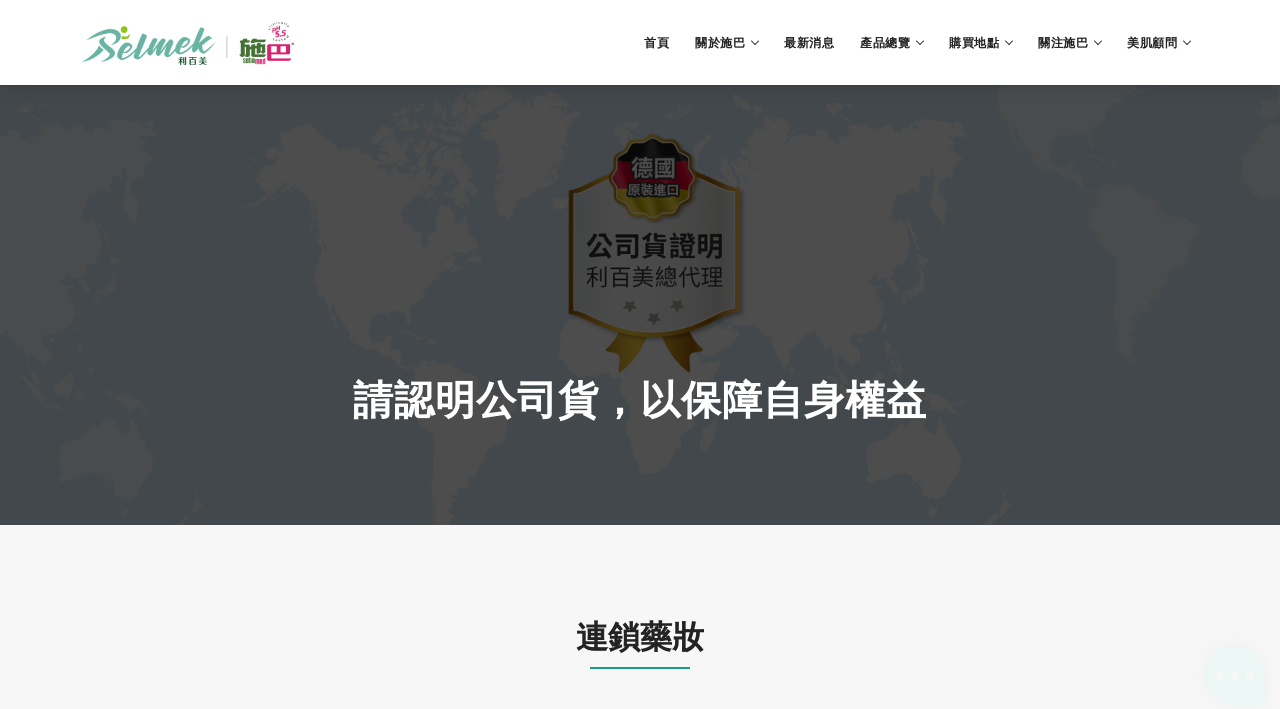

--- FILE ---
content_type: text/html
request_url: https://www.sebamed.com.tw/drug-store
body_size: 916
content:
<!DOCTYPE html>
<html lang="zh-Hant">
  <head>
    <meta charset="utf-8" />
    <meta http-equiv="X-UA-Compatible" content="IE=edge" />
    <meta
      name="viewport"
      content="width=device-width, initial-scale=1.0, maximum-scale=1.0, user-scalable=no"
    />
    <meta name="keywords" content="德國施巴 pH5.5" />
    <meta name="description" content="德國施巴 pH5.5" />
    <title>利百美-德國施巴</title>

    <!-- favicon -->
     <link rel="icon" href="/img/logos/icon.png">
    <link rel="shortcut icon" href="/img/logos/favicon.png" />
    <link rel="apple-touch-icon" href="/img/logos/apple-touch-icon-57x57.png" />
    <link
      rel="apple-touch-icon"
      sizes="72x72"
      href="/img/logos/apple-touch-icon-72x72.png"
    />
    <link
      rel="apple-touch-icon"
      sizes="114x114"
      href="/img/logos/apple-touch-icon-114x114.png"
    />

    <!-- Google Tag Manager -->
    <script>
      (function (w, d, s, l, i) {
        w[l] = w[l] || []
        w[l].push({ 'gtm.start': new Date().getTime(), event: 'gtm.js' })
        var f = d.getElementsByTagName(s)[0],
          j = d.createElement(s),
          dl = l != 'dataLayer' ? '&l=' + l : ''
        j.async = true
        j.src = 'https://www.googletagmanager.com/gtm.js?id=' + i + dl
        f.parentNode.insertBefore(j, f)
      })(window, document, 'script', 'dataLayer', 'GTM-M9M9B2')
    </script>
    <!-- End Google Tag Manager -->

    <!-- Vite inject -->
    <script type="module" crossorigin src="/assets/index-C7Egv8Ym.js"></script>
    <link rel="stylesheet" crossorigin href="/assets/index-DX3qBqZE.css">
  </head>
  <body>
    <!-- Google Tag Manager (noscript) -->
    <noscript>
      <iframe
        src="https://www.googletagmanager.com/ns.html?id=GTM-M9M9B2"
        height="0"
        width="0"
        style="display: none; visibility: hidden"
      ></iframe>
    </noscript>
    <!-- End Google Tag Manager (noscript) -->

    <div id="app"></div>
  </body>
</html>


--- FILE ---
content_type: text/css
request_url: https://www.sebamed.com.tw/assets/Online-storePage-C6CxfD_8.css
body_size: 235
content:
.store-item-card{border:1px solid #ccc;border-radius:70px;overflow:hidden;cursor:pointer;transition:box-shadow .3s ease}.store-item-card img{width:100%;height:auto;display:block;transition:transform .4s ease-in-out}.store-item-card:hover{box-shadow:0 4px 12px #0000001a}.store-item-card:hover img{transform:scale(1.05)}.store-item-card .service-desc{padding:10px}


--- FILE ---
content_type: text/javascript
request_url: https://www.sebamed.com.tw/assets/Drug-storePage-B0OIVlId.js
body_size: 962
content:
import{e as i,d,f as g,c as o,a as s,l as u,F as n,r as m,o as r,u as p}from"./index-C7Egv8Ym.js";const v={class:"bg-light-gray box-hover"},_={class:"container"},b={class:"row half-gutter xs-default-gutter"},f=["href"],h={class:"store-item-card"},w=["src"],x="/img/claim.jpg",B={__name:"Drug-storePage",setup(k){const l=i([]),c="https://sebamed-laravel-public.s3.ap-northeast-1.amazonaws.com";return d(async()=>{try{const a=await g.get("https://www.sebamed.com.tw/admin/api/drug-store");l.value=a.data.data}catch(a){console.error("Error loading drug-store:",a)}}),(a,t)=>(r(),o(n,null,[s("section",{class:"page-title-section2 bg-img cover-background",style:u({backgroundImage:`url(${x})`}),"data-overlay-dark":"7"},t[0]||(t[0]=[s("div",{class:"container",style:{bottom:"-46px"}},[s("div",{class:"row"},[s("div",{class:"col-md-12"},[s("h1",null,"請認明公司貨，以保障自身權益")])])],-1)]),4),s("section",v,[s("div",_,[t[2]||(t[2]=s("div",{class:"section-heading"},[s("h3",null,"連鎖藥妝")],-1)),t[3]||(t[3]=s("div",{class:"text-center"},[s("p",{class:"fs-5 fw-bold"}," 各連鎖門市之實際販售品項與庫存狀況，請以門市現場資訊為準。 ")],-1)),s("div",b,[(r(!0),o(n,null,m(l.value,e=>(r(),o("div",{key:e.id,class:"col-lg-4 col-md-6 col-sm-12 xs-margin-20px-bottom"},[s("a",{href:e.target,target:"_blank"},[s("div",h,[s("img",{src:`${p(c)}/${e.image}`},null,8,w),t[1]||(t[1]=s("div",{class:"service-desc"},null,-1))])],8,f)]))),128))])])])],64))}};export{B as default};
